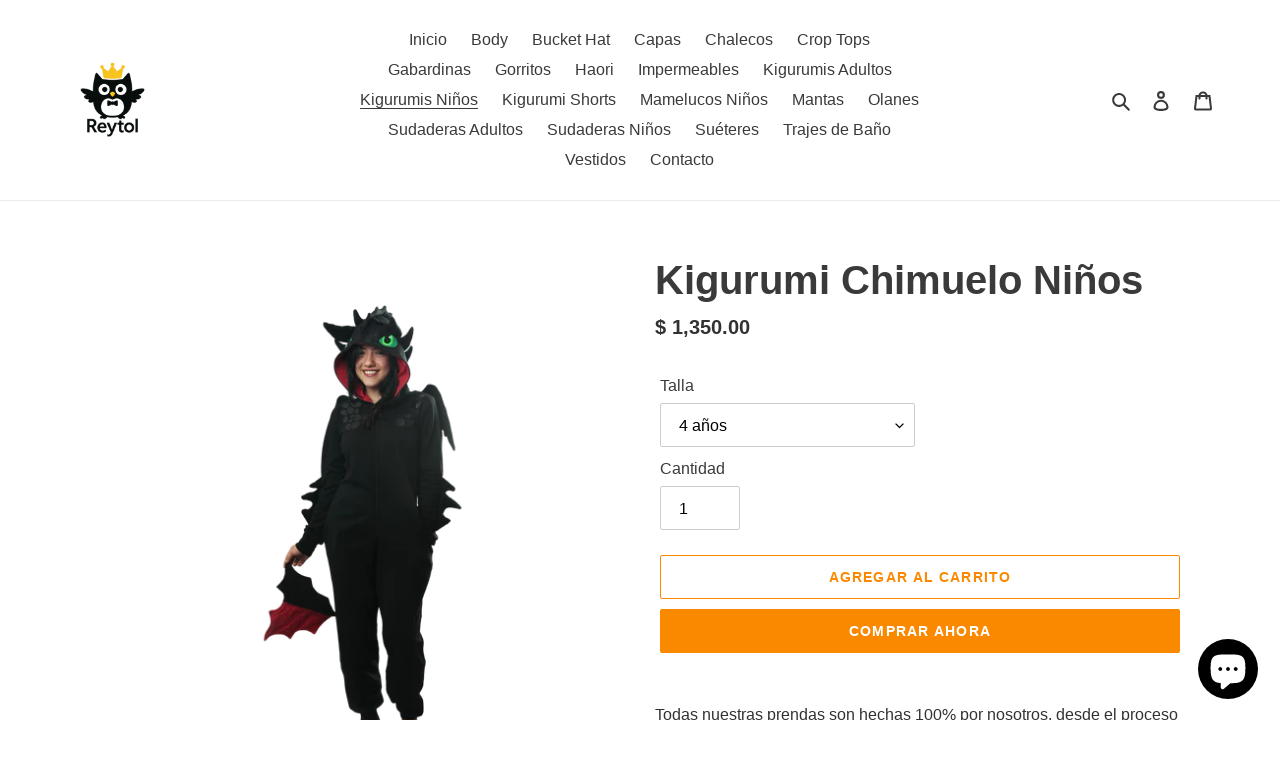

--- FILE ---
content_type: text/javascript
request_url: https://reytolmx.com/cdn/shop/t/6/assets/booster.js?v=80821940860544460271762810304
body_size: 11350
content:
(function(E,T){typeof window.exports=="object"&&function(){var z="ed",k="fin",f="unde";return f+k+z}()!=typeof window.module?window[function(){var g="le",J="du",G="o",D="m";return D+G+J+g}()].exports=T():function(){var o="on",L="i",Sy="nct",N="fu";return N+Sy+L+o}()==typeof window.define&&window[function(){var vq="ne",j="i",O="ef",L9="d";return L9+O+j+vq}()].amd?window[function(){var h="e",u="n",K="i",d="ef",Wh="d";return Wh+d+K+u+h}()](T):E[function(){var hf="t",l="Me",Sg="ba";return Sg+l+hf}()]=T()})(this,function(){(function(){var GH="ict",DW="r",$R="use st";return $R+DW+GH})();function E(){return Mx[function(){var I2="ix",t="lPref",g="r",$="u";return $+g+t+I2}()]+Mx.baEvsUrl}function T(E2){return Object.keys(E2)[function(){var S="h",X="t",g="leng";return g+X+S}()]===0}function K(){return(Mx.useBeacon||Mx.applyNow)&&T(Mx.headers)&&y&&function(){var h="ned",OQ="efi",S="d",wq="un";return wq+S+OQ+h}()!=typeof window.navigator.sendBeacon&&!Mx[function(){var Ej="ials",Xg="hCredent",R="wit";return R+Xg+Ej}()]}function O(){for(var E2;E2=ii[function(){var Ub="t",EU="f",q9="i",l="sh";return l+q9+EU+Ub}()]();)E2();qG=!0}function r(E2){qG?E2():ii.push(E2)}function x(E2,T2){var K2=E2[function(){var NN="es",cl="h",h="tc",Cg="ma";return Cg+h+cl+NN}()]||E2.matchesSelector||E2.mozMatchesSelector||E2.msMatchesSelector||E2[function(){var k="r",d="electo",R="S",z="hes",u="oMatc";return u+z+R+d+k}()]||E2.webkitMatchesSelector;return K2?K2[function(){var l="y",g="pl",LO="ap";return LO+g+l}()](E2,[T2]):(K3.log("Unable to match"),!1)}function G(E2){var T2=[];for(window[function(){var t="j";return t}()]=0;window[function(){var S="j";return S}()]<E2.items.length;window[function(){var BC="j";return BC}()]++){var K2=E2[function(){var q="s",f="m",j2="ite";return j2+f+q}()][window[function(){var Q="j";return Q}()]];T2.push({id:K2.id,properties:K2[function(){var or="ties",M="proper";return M+or}()],quantity:K2[function(){var Y="ity",GN="quant";return GN+Y}()],variant_id:K2[function(){var Qt="_id",_="ariant",dr="v";return dr+_+Qt}()],product_id:K2[function(){var FA="d",fx="_i",rt="roduct",xz="p";return xz+rt+fx+FA}()],final_price:K2.final_price,image:K2[function(){var ew="age",Wf="im";return Wf+ew}()],handle:K2[function(){var Q_="e",VV="l",o="hand";return o+VV+Q_}()],title:K2.title})}return{token:E2.token,total_price:E2[function(){var dw="e",OJ="l_pric",g="ta",i="to";return i+g+OJ+dw}()],items:T2,currency:E2.currency}}function N(E2){K3[function(){var O4="g",jsl="o",Bt="l";return Bt+jsl+O4}()](E2),E2[function(){var e="l",k="_ur";return k+e}()].indexOf("/cart/add")>=0?K3.getCartData(function(E3){K3[function(){var Tv="g",__="o",MR="l";return MR+__+Tv}()](E3),K3.setCartAttributes(!0,E3)}):K3.setCartAttributes(!0,E2.response)}function F(){try{var E2=XMLHttpRequest[function(){var i="ype",j="ot",_="prot";return _+j+i}()].open;XMLHttpRequest.prototype.open=function(){this[function(){var jv="Listener",M="addEvent";return M+jv}()]("load",function(){this._url&&this[function(){var Gq="rl",A="u",PO="_";return PO+A+Gq}()].search(/cart.*js/)>=0&&function(){var tr="T",d="E",z="G";return z+d+tr}()!=this._method&&(K3.log(function(){var kG="t a get request",fZ="s no",I="s a cart endpoint that",k="it";return k+I+fZ+kG}()),N(this))}),E2.apply(this,arguments)}}catch(T2){K3[function(){var u="g",Y9="o",I="l";return I+Y9+u}()](T2),K3[function(){var Ut="g",d="o",i="l";return i+d+Ut}()](function(){var G_="cart",k="atching ajax ",ZT="c",YL="error ";return YL+ZT+k+G_}())}}function s(E2){(function(){var ui="ctive",u="a",Ic="nter",S="i";return S+Ic+u+ui})()===document.readyState||document[function(){var n="e",aB="at",gQ="eadySt",M="r";return M+gQ+aB+n}()]==="complete"?E2():document[function(){var X="ener",_="t",eC="EventLis",q="add";return q+eC+_+X}()]("DOMContentLoaded",E2)}function Z(){return function(){var i="xxxxxxx",GU="xxxxx",u="xxx4xxxyxxx",C2="xxxxxxxxx";return C2+u+GU+i}()[function(){var Uk="ce",nB="epla",o="r";return o+nB+Uk}()](/[xy]/g,function(E2){var T2=16*Math.random()|0;return(E2=="x"?T2:3&T2|8).toString(16)})+Date[function(){var l="w",g="o",OV="n";return OV+g+l}()]()[function(){var yr="ing",Q="toStr";return Q+yr}()]()}function C8(){Mx[function(){var S="s",e="e",k="ki",Vi="o",R="co";return R+Vi+k+e+S}()]&&y&&K3.setCookie("baMet_baEvs",window[function(){var t="SON",go="J";return go+t}()].stringify(p),1)}function W(){var E2=document[function(){var j="tor",p_="rySelec",iS="que";return iS+p_+j}()](function(){var WI="rf-token]",cv="name=cs",S="meta[";return S+cv+WI}());return E2&&E2[function(){var o="t",dH="n",Rw="e",f6="cont";return f6+Rw+dH+o}()]}function B(){var E2=document.querySelector(function(){var VU="am]",ZF="-par",f="e=csrf",u="nam",Ox="[",t="a",S9="met";return S9+t+Ox+u+f+ZF+VU}());return E2&&E2[function(){var IB="t",DL="n",b="onte",AV="c";return AV+b+DL+IB}()]}function J(E2){var T2=W();T2&&E2.setRequestHeader(function(){var A="n",j="e",BT="SRF-Tok",X="X-C";return X+BT+j+A}(),T2)}function _i(E2){var T2=E2;return T2.common=window[function(){var gl="Apps",NI="ooster",fx="B";return fx+NI+gl}()].common,T2}function uW(T2){r(function(){K3[function(){var z="uest",qw="endReq",sA="s";return sA+qw+z}()](E(),_i(T2),function(){for(var E2=0;E2<p.length;E2++)if(p[E2][function(){var EZ="d",q="i";return q+EZ}()]==T2.id){p[function(){var h="e",S="c",uf="i",t="l",l="sp";return l+t+uf+S+h}()](E2,1);break}C8()})})}function v(T2){r(function(){var K2=_i(T2),O2=B(),r2=W();O2&&r2&&(K2[O2]=r2),window[function(){var o="r",t="to",vA="aviga",S_="n";return S_+vA+t+o}()][function(){var A="acon",il="sendBe";return il+A}()](E(),window.JSON[function(){var DF="fy",$Z="i",KQ="g",uV="trin",uw="s";return uw+uV+KQ+$Z+DF}()](K2))})}function c(){return window[function(){var z="ation",WW="loc";return WW+z}()][function(){var vK="hname",Cj="pat";return Cj+vK}()]}function a(E2){return E2&&E2.length>0?E2:null}function P(E2){for(var T2 in E2)E2.hasOwnProperty(T2)&&E2[T2]===null&&delete E2[T2];return E2}function TL(E2){var T2=E2.target;return P({tag:T2[function(){var b="me",$="a",h="N",ST="g",pH="ta";return pH+ST+h+$+b}()].toLowerCase(),id:a(T2.id),class:a(T2.className),page:c()})}function V(){U=K3[function(){var X="d",C="I",l="Visit",k="get";return k+l+C+X}()]();var E2=new Date,T2=new Date,K2=2;T2.setUTCHours(23,59,59,59);var O2=(T2-E2)/1e3,r2=O2/60;return(r2>d2||O2<K2)&&(r2=d2),(!U||O2<K2)&&(U=Z()),K3[function(){var S="kie",YC="oo",H="setC";return H+YC+S}()](function(){var cS="visit",hi="baMet_";return hi+cS}(),U,r2),U}function mD(){if(qG=!1,U=V(),D=K3[function(){var o="orId",cI="sit",h="Vi",W_="et",qx="g";return qx+W_+h+cI+o}()](),L=K3.getCookie("baMet_apply"),Mx.cookies===!1||Mx[function(){var m="its",e="plyVis",sj="ap";return sj+e+m}()]===!1)K3.log(function(){var MZ="d",AL="e",j="ing disabl",n7="ply",t="it ap",Ez="s",NE="Vi";return NE+Ez+t+n7+j+AL+MZ}()),O();else if(U&&D&&!L)K3[function(){var r$="g",pP="o",$="l";return $+pP+r$}()]("Active visit"),O();else if(K3[function(){var X="e",qP="ki",i5="o",I="getCo";return I+i5+qP+X}()]("baMet_visit")){K3.log("Visit started"),D||(D=Z(),window.localStorage[function(){var jN="tem",_n="tI",Np="e",C="s";return C+Np+_n+jN}()](function(){var Bp="r",S="o",wP="t_visit",Vg="baMe";return Vg+wP+S+Bp}(),D));var E2=new Date,T2=E2.toISOString().slice(0,10),K2={shop_id:window.BoosterApps[function(){var UI="mon",hv="com";return hv+UI}()][function(){var Fl="op",XN="h",Eb="s";return Eb+XN+Fl}()][function(){var nq="d",nV="i";return nV+nq}()],name:"create_visit",params:{landing_page:window[function(){var oL="ion",iq="cat",rS="o",Nc="l";return Nc+rS+iq+oL}()][function(){var n="ef",WC="r",Nd="h";return Nd+WC+n}()],screen_width:window[function(){var Eg="en",Qg="scre";return Qg+Eg}()][function(){var MA="h",b3c="t",Y="wid";return Y+b3c+MA}()],screen_height:window[function(){var R="n",z="cree",Pf="s";return Pf+z+R}()][function(){var f="ht",ku="g",pz="i",zY="he";return zY+pz+ku+f}()]},timestamp:window.parseInt(E2.getTime()),date:T2,hour:E2.getUTCHours(),id:Z(),visit_token:U,visitor_token:D,app:"ba"};for(var r2 in document.referrer.length>0&&(K2[function(){var Xr="er",rf="r",tv="refer";return tv+rf+Xr}()]=document[function(){var y7="rrer",q="e",sE="f",eE="e",XG="r";return XG+eE+sE+q+y7}()]),Mx.visitParams)Mx[function(){var A="s",b="m",YI="a",d="r",Nz="a",AN="isitP",SJ="v";return SJ+AN+Nz+d+YI+b+A}()].hasOwnProperty(r2)&&(K2[r2]=Mx[function(){var i="s",LS="am",Id="ar",am="visitP";return am+Id+LS+i}()][r2]);K3[function(){var zo="g",HB="o",BL="l";return BL+HB+zo}()](K2),K3.destroyCookie(function(){var wL="y",pR="appl",p7="baMet_";return p7+pR+wL}()),O()}else K3.log("baCookies disabled"),O()}var w={set:function(E2,T2,K2,O2){var r2="",x2="";if(K2){var G2=new Date;G2.setTime(G2.getTime()+60*K2*1e3),r2=function(){var lc="s=",p_="ire",u="exp",De=" ",C=";";return C+De+u+p_+lc}()+G2[function(){var z="ing",eT="tr",SJ="toGMTS";return SJ+eT+z}()]()}O2&&(x2=function(){var j="n=",DD="ai",ri="; dom";return ri+DD+j}()+O2),document.cookie=E2+function(){var M="=";return M}()+window.escape(T2)+r2+x2+"; path=/"},get:function(E2){var T2,K2,O2=E2+function(){var DQ="=";return DQ}(),r2=document.cookie[function(){var A="t",nu="pli",R="s";return R+nu+A}()](";");for(T2=0;T2<r2.length;T2++){for(K2=r2[T2];function(){var Q=" ";return Q}()===K2[function(){var jX="t",ez="A",C="ar",rB="h",iQ="c";return iQ+rB+C+ez+jX}()](0);)K2=K2[function(){var zO="ring",Y="subst";return Y+zO}()](1,K2.length);if(K2.indexOf(O2)===0)return unescape(K2.substring(O2[function(){var h="th",EI="leng";return EI+h}()],K2[function(){var su="th",t="eng",aT="l";return aT+t+su}()]))}return null}},Mx={urlPrefix:"",visitsUrl:"https://u0altfd679.execute-api.us-west-2.amazonaws.com/prod/api/appstats",baEvsUrl:"https://u0altfd679.execute-api.us-west-2.amazonaws.com/prod/api/appstats",page:null,useBeacon:!0,startOnReady:!0,applyVisits:!0,cookies:!0,cookieDomain:null,headers:{},visitParams:{},withCredentials:!1},K3=window[function(){var Pn="et",Q="baM";return Q+Pn}()]||{};K3[function(){var Yz="e",Qa="gur",j="i",b="nf",Eh="co";return Eh+b+j+Qa+Yz}()]=function(E2){for(var T2 in E2)E2[function(){var aB="roperty",f="OwnP",M="s",cB="ha";return cB+M+f+aB}()](T2)&&(Mx[T2]=E2[T2])},K3.configure(K3);var U,D,L,qo=window[function(){var n="y",C="er",v7="u",N6="jQ";return N6+v7+C+n}()]||window.Zepto||window.$,d2=30,pp=3*321728+86016,qG=!1,ii=[],y=function(){var K$="d",z="ne",g="fi",Sw="nde",bI="u";return bI+Sw+g+z+K$}()!=typeof window[function(){var O6="ON",i6="S",l="J";return l+i6+O6}()]&&typeof window.JSON[function(){var gd="gify",Vy="strin";return Vy+gd}()]!="undefined",p=[];K3[function(){var fL="ie",ox="tCook",pQ="se";return pQ+ox+fL}()]=function(E2,T2,K2){w[function(){var cb="t",q="e",TP="s";return TP+q+cb}()](E2,T2,K2,Mx.cookieDomain||Mx.domain)},K3.getCookie=function(E2){return w.get(E2)},K3[function(){var Zm="kie",iZ="troyCoo",AA="des";return AA+iZ+Zm}()]=function(E2){w.set(E2,"",-1)},K3.log=function(E2){K3.getCookie("baMet_debug")&&window[function(){var Q3="sole",f="n",c1="o",S="c";return S+c1+f+Q3}()][function(){var eq="g",yY="o",q="l";return q+yY+eq}()](E2)},K3[function(){var ef="v",Ip="E",cj="onBa";return cj+Ip+ef}()]=function(E2,T2,K2){document.addEventListener(E2,function(E3){x(E3[function(){var R="rget",c7="ta";return c7+R}()],T2)&&K2(E3)})},K3.sendRequest=function(E2,T2,K2){try{if(y)if(qo&&typeof qo.ajax=="function")qo[function(){var k="x",PN="aja";return PN+k}()]({type:"POST",url:E2,data:window[function(){var Bx="ON",ab="JS";return ab+Bx}()].stringify(T2),contentType:"application/json; charset=utf-8",beforeSend:J,complete:function(E3){E3.status==200&&K2(E3)},headers:Mx[function(){var lS="rs",i="eade",t="h";return t+i+lS}()],xhrFields:{withCredentials:Mx[function(){var o="tials",e="n",i9="e",q8="withCred";return q8+i9+e+o}()]}});else{var O2=new XMLHttpRequest;for(var r2 in O2[function(){var Xj="n",jZ="e",ZW="op";return ZW+jZ+Xj}()](function(){var w0="T",c0="S",ff="PO";return ff+c0+w0}(),E2,!0),O2[function(){var zz="entials",Y="withCred";return Y+zz}()]=Mx.withCredentials,O2.setRequestHeader(function(){var _n="Type",OE="ontent-",d="C";return d+OE+_n}(),"application/json"),Mx.headers)Mx.headers[function(){var Pw="y",iV="opert",b9J="Pr",pj="asOwn",RW="h";return RW+pj+b9J+iV+Pw}()](r2)&&O2.setRequestHeader(r2,Mx[function(){var S="rs",Bd="e",$="head";return $+Bd+S}()][r2]);O2.onload=function(){O2[function(){var JZ="s",Bs="tu",u="sta";return u+Bs+JZ}()]===200&&K2(O2[function(){var Ko="ponse",rK="res";return rK+Ko}()])},J(O2),O2[function(){var A="d",e$="sen";return e$+A}()](window.JSON.stringify(T2))}}catch(x2){}},K3.getCartData=function(E2){try{if(y)if(qo&&function(){var X2="n",cg="nctio",pi="fu";return pi+cg+X2}()==typeof qo[function(){var wr="x",t2="aja";return t2+wr}()])qo[function(){var Z5="jax",bR="a";return bR+Z5}()]({type:function(){var S="T",A="E",o="G";return o+A+S}(),url:function(){var zP="uest=1",ck="t.js?ba_req",h="/car";return h+ck+zP}(),data:{},dataType:"json",complete:function(T3){T3.status==200&&(T3.responseText?E2(T3.responseText):E2(T3))}});else{var T2=new XMLHttpRequest;T2.onreadystatechange=function(){T2.readyState===4&&T2[function(){var _T="s",t="tatu",cw="s";return cw+t+_T}()]===200&&E2(T2.responseText)},T2[function(){var k2="en",jW="op";return jW+k2}()]("GET",function(){var bh="uest=1",H="_req",e="/cart.js?ba";return e+H+bh}(),!1),T2.send(null)}}catch(K2){}},K3.syncCsId=function(){var E2=K3.getCookie("baMet_cs_id");return E2||(E2=Z()),K3[function(){var h="ie",et="Cook",rc="set";return rc+et+h}()]("baMet_cs_id",E2,8*(5*(1*(1*346+82)+21)+135)+1120),E2},K3.getVisitId=K3[function(){var H_="ken",Yu="tTo",Fq="getVisi";return Fq+Yu+H_}()]=function(){return K3[function(){var J7="kie",i="Coo",sg="et",R="g";return R+sg+i+J7}()](function(){var X="visit",F5="baMet_";return F5+X}())},K3.getVisitorId=K3[function(){var hl="orToken",Ij="getVisit";return Ij+hl}()]=function(){return window[function(){var TJ="e",yH="orag",$9="localSt";return $9+yH+TJ}()].getItem(function(){var m="or",y1="_visit",_b="baMet";return _b+y1+m}())},K3.isAdmin=function(){return K3.getCookie(function(){var F3="min",lS="ba_ad";return lS+F3}())},K3[function(){var R="et",tI="res";return tI+R}()]=function(){return K3[function(){var D_="okie",wJ="stroyCo",q="de";return q+wJ+D_}()](function(){var t="sit",i="et_vi",SI="M",R2="ba";return R2+SI+i+t}()),window.localStorage.removeItem("baMet_visitor"),K3.destroyCookie("baMet_baEvs"),K3[function(){var M="ie",CV="ook",Sg="yC",nJ="destro";return nJ+Sg+CV+M}()](function(){var Gs="ply",y3="p",hS="Met_a",OG="ba";return OG+hS+y3+Gs}()),!0},K3.debug=function(E2){return E2===!1?K3[function(){var VZ="kie",k="troyCoo",TJ="des";return TJ+k+VZ}()]("baMet_debug"):K3[function(){var $="ookie",CF="setC";return CF+$}()]("baMet_debug",function(){var RT="t";return RT}(),1*(15*(3*4671+3743)+2883)+256377),!0},K3[function(){var Hv="erInfo",ne="getBrows";return ne+Hv}()]=function(){return{options:[],header:[navigator.platform,navigator.userAgent,navigator.appVersion,navigator[function(){var dS="r",f="o",W5="nd",u="ve";return u+W5+f+dS}()],window[function(){var i="a",k="r",hz="ope";return hz+k+i}()]],dataos:[{name:"Windows Phone",value:"Windows Phone",version:"OS"},{name:"Windows",value:function(){var h="n",M="i",bU="W";return bU+M+h}(),version:function(){var sT="T",Sn="N";return Sn+sT}()},{name:function(){var A="hone",I="iP";return I+A}(),value:function(){var Vk="ne",ab="iPho";return ab+Vk}(),version:"OS"},{name:function(){var Q5="ad",Fh="P",o="i";return o+Fh+Q5}(),value:"iPad",version:function(){var BI="S",yL="O";return yL+BI}()},{name:function(){var YV="d",fy="i",d="o",wK="Andr";return wK+d+fy+YV}(),value:function(){var yg="id",y$="o",S="r",YC="And";return YC+S+y$+yg}(),version:"Android"},{name:"Mac OS",value:function(){var Ba="c",Kj="a",gS="M";return gS+Kj+Ba}(),version:function(){var Z1=" X",gg="S",W0="O";return W0+gg+Z1}()},{name:function(){var HI="nux",u5="Li";return u5+HI}(),value:function(){var I$="ux",A0="n",Mn="Li";return Mn+A0+I$}(),version:"rv"},{name:"Palm",value:"Palm",version:"PalmOS"}],databrowser:[{name:"Chrome",value:"Chrome",version:"Chrome"},{name:function(){var mU="fox",e="e",FP="Fir";return FP+e+mU}(),value:"Firefox",version:function(){var il="ox",_="ref",m="i",Ve="F";return Ve+m+_+il}()},{name:function(){var qN="i",t="r",w$="fa",BS="Sa";return BS+w$+t+qN}(),value:"Safari",version:function(){var uN="n",wG="io",xu="Vers";return xu+wG+uN}()},{name:function(){var HC="plorer",ZR="Ex",vl="Internet ";return vl+ZR+HC}(),value:function(){var bs="IE",Y="MS";return Y+bs}(),version:function(){var Pb="SIE",Ed="M";return Ed+Pb}()},{name:function(){var ip="ra",DL="pe",Nn="O";return Nn+DL+ip}(),value:function(){var hw="a",Es="r",ns="e",PK="Op";return PK+ns+Es+hw}(),version:function(){var $f="ra",_T="e",uv="p",u9="O";return u9+uv+_T+$f}()},{name:function(){var bL="kBerry",X="ac",Ii="Bl";return Ii+X+bL}(),value:"CLDC",version:function(){var bK="DC",cu="CL";return cu+bK}()},{name:"Mozilla",value:function(){var ft="lla",DU="i",AK="oz",VQ="M";return VQ+AK+DU+ft}(),version:function(){var ED="a",lX="ll",bZ="ozi",zf="M";return zf+bZ+lX+ED}()}],init:function(){var E2=this.header.join(function(){var _b=" ";return _b}());return{os:this.matchItem(E2,this[function(){var q="os",yO="data";return yO+q}()]),browser:this.matchItem(E2,this[function(){var Sk="r",KX="se",_x="w",ak="atabro",_h="d";return _h+ak+_x+KX+Sk}()]),tz_offset:new Date()[function(){var xX="fset",Iz="oneOf",DT="mez",du="getTi";return du+DT+Iz+xX}()]()/60}},matchItem:function(E2,T2){var K2,O2,r2,x2=0,G2=0;for(x2=0;x2<T2.length;x2+=1)if(new window.RegExp(T2[x2].value,function(){var sR="i";return sR}())[function(){var kr="t",Iz="tes";return Iz+kr}()](E2)){if(K2=new window[function(){var Zt="xp",CT="gE",US="Re";return US+CT+Zt}()](T2[x2].version+function(){var NE="\\d._]+)",Uo="- /:;]([",lY="[";return lY+Uo+NE}(),function(){var G30="i";return G30}()),r2="",(O2=E2[function(){var QE="h",O3="c",kx="mat";return kx+O3+QE}()](K2))&&O2[1]&&(O2=O2[1]),O2)for(O2=O2[function(){var qg="it",qH="spl";return qH+qg}()](/[._]+/),G2=0;G2<O2.length;G2+=1)r2+=G2===0?O2[G2]+function(){var MY=".";return MY}():O2[G2];else r2=function(){var ap="0";return ap}();return T2[x2][function(){var KK="ame",n3="n";return n3+KK}()]}return{name:"unknown",version:0}}}.init()},K3[function(){var iH="ly",mX="app";return mX+iH}()]=function(E2,T2,O2){try{var x2=new Date,G2=x2[function(){var q="g",XK="trin",iD="toISOS";return iD+XK+q}()]().slice(0,10),N2={shop_id:window[function(){var u="rApps",I="Booste";return I+u}()].common[function(){var no="p",RZ="o",Ws3="h",S="s";return S+Ws3+RZ+no}()][function(){var Rs="d",o="i";return o+Rs}()],name:E2,params:T2||{},timestamp:window[function(){var A="t",m="In",si="parse";return si+m+A}()](x2[function(){var d="Time",SR="et",HJ="g";return HJ+SR+d}()]()),date:G2,hour:x2.getUTCHours(),id:Z(),app:O2};r(function(){Mx.cookies&&!K3[function(){var M="d",e="tI",h="si",_="i",go="etV",oy="g";return oy+go+_+h+e+M}()]()&&mD(),r(function(){K3.log(N2),N2[function(){var Ex="en",mS="it_tok",Nv="s",ST="vi";return ST+Nv+mS+Ex}()]=K3.getVisitId(),N2.visitor_token=K3[function(){var k="rId",Ci="o",v$="etVisit",Rv="g";return Rv+v$+Ci+k}()](),K()?v(N2):(p.push(N2),C8(),setTimeout(function(){uW(N2)},1e3))})})}catch(F2){K3[function(){var M="g",$="o",TZ="l";return TZ+$+M}()](F2),K3[function(){var eD="g",k="o",S="l";return S+k+eD}()](function(){var aT="g",Ns="plyin",H="error ap";return H+Ns+aT}())}return!0},K3.applyView=function(E2){var T2=K3[function(){var aY="ash",_="age_h",zfk="p";return zfk+_+aY}()];if(E2)for(var K2 in E2)E2.hasOwnProperty(K2)&&(T2[K2]=E2[K2]);K3.apply(function(){var df="w",sN="vie";return sN+df}(),T2,function(){var m2="a",k$="b";return k$+m2}())},K3[function(){var d4="ks",n1="Clic",al="plyApp",xZ="ap";return xZ+al+n1+d4}()]=function(){K3.onBaEv(function(){var Bw="k",Mb="c",L4="cli";return L4+Mb+Bw}(),".ba-met-handler",function(E2){try{var T2=E2[function(){var bu="get",Xn="ar",OO="t";return OO+Xn+bu}()],K2=T2[function(){var I="ibute",nq="getAttr";return nq+I}()](function(){var Li="ame",vm="-met-n",f$="data-ba";return f$+vm+Li}());if(K2){var O2=TL(E2),r2=T2.getAttribute(function(){var nx="-app",u="a-met",M="a-b",u4="dat";return u4+M+u+nx}());if(O2[function(){var i="t",pv="ex",z6="t";return z6+pv+i}()]=O2.tag=="input"?T2.value:(T2.textContent||T2[function(){var wE="rText",xU="e",d="inn";return d+xU+wE}()]||T2.innerHTML)[function(){var G7="e",$s="ac",OS="epl",Ec="r";return Ec+OS+$s+G7}()](/[\s\r\n]+/g,function(){var $=" ";return $}()).trim(),O2[function(){var vw="f",FV="hre";return FV+vw}()]=T2[function(){var Cy="f",vY="e",Op="r",cs="h";return cs+Op+vY+Cy}()],x2=T2[function(){var Ca="ribute",BW="t",z9="At",pr="get";return pr+z9+BW+Ca}()](function(){var Rx="t-extras",e9="data-ba-me";return e9+Rx}())){var x2=window[function(){var Ab="bers",tk="m",eV="cleanNu";return eV+tk+Ab}()](window.JSON.parse(x2));for(var G2 in x2)x2.hasOwnProperty(G2)&&(O2[G2]=x2[G2])}K3.apply(K2,O2,r2)}}catch(N2){K3[function(){var fW="g",m="o",tL="l";return tL+m+fW}()](function(){var k="tion",dE="xcep",Oe="s e",QK="applyAppClick";return QK+Oe+dE+k}()),K3[function(){var d="g",M="o",t="l";return t+M+d}()](N2)}})},K3.applyAtc=function(){K3[function(){var mo="v",e="E",Dy="a",EW="B",h="n",d="o";return d+h+EW+Dy+e+mo}()](function(){var _="k",SA="c",T_="li",JG="c";return JG+T_+SA+_}(),".product-form__cart-submit, #AddToCart-product-template, .product-atc-btn, .product-menu-button.product-menu-button-atc, .button-cart, .product-add, .add-to-cart input, .btn-addtocart, [name=add]",function(E2){Date.now();var T2=E2.target,K2=TL(E2);K2.text=function(){var u="ut",M="inp";return M+u}()==K2[function(){var Bo="g",$="a",k="t";return k+$+Bo}()]?T2.value:(T2.textContent||T2.innerText||T2[function(){var lX="ML",LP="erHT",ZJ="n",N9="in";return N9+ZJ+LP+lX}()])[function(){var M1="e",XX="ac",Cd="pl",lx="re";return lx+Cd+XX+M1}()](/[\s\r\n]+/g," ").trim(),K2[function(){var nW="f",f="hre";return f+nW}()]=T2.href,K3.apply("atc",K2,function(){var I="a",C5="b";return C5+I}())})},K3[function(){var A="rtData",S="saveBaCa";return S+A}()]=function(E2){if(y){var T2=K3.getBaCartData();T2.push(E2),window.localStorage[function(){var X="Item",fi="et",$P="s";return $P+fi+X}()]("baMet_cartData",window[function(){var BV="N",eZ="JSO";return eZ+BV}()].stringify(T2))}},K3.getBaCartData=function(){try{if(window.localStorage[function(){var $="em",vk="tIt",_n="ge";return _n+vk+$}()](function(){var zI="artData",Jc="_c",AF="Met",X="ba";return X+AF+Jc+zI}())){var E2=window[function(){var FC="Int",kQ="arse",E5="p";return E5+kQ+FC}()](new Date().getTime())-2592e5,T2=window[function(){var hg="ON",no="S",i="J";return i+no+hg}()][function(){var R$="se",xn="ar",GL="p";return GL+xn+R$}()](window[function(){var bF="e",Hk="g",f="ora",eY="localSt";return eY+f+Hk+bF}()].getItem("baMet_cartData"))[function(){var Y="r",ad="te",S5="il",Vc="f";return Vc+S5+ad+Y}()](function(T3){return window.parseInt(T3.ts)>E2})[function(){var At="rse",am="eve",mN="r";return mN+am+At}()]();return window.localStorage.setItem("baMet_cartData",window[function(){var o="N",_X="O",YX="JS";return YX+_X+o}()].stringify(T2)),T2}return[]}catch(K2){K3[function(){var k="g",_="o",ts="l";return ts+_+k}()](K2),K3[function(){var m="g",E22="o",QL="l";return QL+E22+m}()](function(){var EY="ng ba",f="r getti",h="erro";return h+f+EY}())}},K3[function(){var g5="t",r1="aCar",g6="updateB";return g6+r1+g5}()]=function(E2){var T2=K3.getCookie(function(){var u="t",ah="r",k="ca";return k+ah+u}()),K2=K3[function(){var kq="ookie",Yl="tC",X8="ge";return X8+Yl+kq}()]("ba_cart_token");window[function(){var H="Apps",ng="r",Bp="te",k4="Boos";return k4+Bp+ng+H}()].common.has_ba_conversion&&(T2!=K2||E2)&&window.ba_preview_mode!=1&&(K3[function(){var o="ookie",t="setC";return t+o}()]("ba_cart_token",T2,1*2876+4),K3.apply(function(){var g9="art",_="te_c",QI="pda",et="u";return et+QI+_+g9}(),{},"global"),K3.log(function(){var aa="m here",OH="o",ht="o the API fr",h9=" token changed -posting t",vE="cart";return vE+h9+ht+OH+aa}()))},K3[function(){var l2="artDb",o="BaC",AX="update";return AX+o+l2}()]=function(E2){if(window[function(){var Lr="s",OZ="pp",h="A",my="r",f="te",$="s",rS="Boo";return rS+$+f+my+h+OZ+Lr}()][function(){var e="art",hK="ate_c",DA="can_upd";return DA+hK+e}()]==1){var T2=K3[function(){var Dh="e",SS="i",I="k",vd="etCoo",sg="g";return sg+vd+I+SS+Dh}()](function(){var Pf="t",aa="r",m="ca";return m+aa+Pf}()),K2=K3[function(){var sk="e",O22="ki",aA="etCoo",Sz="g";return Sz+aA+O22+sk}()](function(){var Y="ken",i="t_to",Hu="car",kn="ba_";return kn+Hu+i+Y}()),O2=window[function(){var j4="e",k="g",nJ="ora",Dq="localSt";return Dq+nJ+k+j4}()][function(){var Yv="em",lq="t",Pc="getI";return Pc+lq+Yv}()](function(){var KW="t",u="r",SA="latest_ca",hQ="baMet_";return hQ+SA+u+KW}()),r2=window[function(){var d="orage",hM="localSt";return hM+d}()][function(){var UE="m",Om="Ite",vG="get";return vG+Om+UE}()](function(){var aL="t",Q4="r",X2="_ca",wr="g_synced",gC="aMs",q="b";return q+gC+wr+X2+Q4+aL}()),x2=E2;if(x2==0&&(O2==r2&&T2==K2||(x2=!0)),x2&&window[function(){var tQ="de",_="iew_mo",B8="ba_prev";return B8+_+tQ}()]!=1){if(!T2)return void(K2&&(K3[function(){var Uc="g",NR="o",NM="l";return NM+NR+Uc}()]("cart token has been removed - remove cart uid"),K3[function(){var Pj="okie",w9="stroyCo",GZ="de";return GZ+w9+Pj}()](function(){var _n="d",PU="_i",kc="s",P5="c",h4="baMet_";return h4+P5+kc+PU+_n}()),K3[function(){var ZK="kie",dy="troyCoo",rV="des";return rV+dy+ZK}()]("ba_cart_token")));K3[function(){var kJ="okie",aS="setCo";return aS+kJ}()](function(){var hC="ken",mz="rt_to",fy="_ca",kH="a",fI="b";return fI+kH+fy+mz+hC}(),T2,1*14487+5673);var G2=K3[function(){var iJ="d",X="ncCsI",O3="sy";return O3+X+iJ}()]();K3.log("set and update cart id here");var N2=window[function(){var $u="N",hL="O",xu="JS";return xu+hL+$u}()][function(){var Qu="e",OO="rs",Kf="pa";return Kf+OO+Qu}()](O2);if(N2.token!=T2)var F2=N2[function(){var CR="ken",WE="to";return WE+CR}()];else F2="";var s2={action_type:function(){var kU="cart",O0="track_";return O0+kU}(),cart_json:N2,visit_token:K3[function(){var rO="Id",FE="sit",C9="getVi";return C9+FE+rO}()](),visitor_token:K3[function(){var qx="orToken",dE="getVisit";return dE+qx}()](),cart_uid:G2,old_uid:F2};K3[function(){var ZI="st",Ut="e",HU="qu",h7="sendRe";return h7+HU+Ut+ZI}()](window.BoosterApps[function(){var w1="url",es="pp_",HI="cs_a";return HI+es+w1}()],s2,function(){K3[function(){var SB="g",H="o",Nv="l";return Nv+H+SB}()]("posted to app url"),window[function(){var $r="ge",GS="Stora",VX="local";return VX+GS+$r}()].setItem(function(){var Vf="ced_cart",SX="yn",ei="_s",vh="baMsg";return vh+ei+SX+Vf}(),O2)}),K3.log("cart token changed -posting to the API from here")}}},K3.setCartAttributes=function(E2,T2){try{K3[function(){var H="g",aB="o",X="l";return X+aB+H}()]("setting cart attributes");var K2=window[function(){var Cz="orage",aP="localSt";return aP+Cz}()][function(){var I="m",Mo="e",M="t",Y="I",uA="get";return uA+Y+M+Mo+I}()](function(){var KF="ion_data",Fp="ba_convers";return Fp+KF}());if(E2){K3[function(){var EU="g",d="o",_="l";return _+d+EU}()](function(){var f="ate",BX="tified ajax cart upd",Ly="set cart attributes iden";return Ly+BX+f}()),K3.log(T2);var O2=G(window.JSON[function(){var Zn="se",JV="ar",rH="p";return rH+JV+Zn}()](T2))}else O2=G(window.BoosterApps.common.cart);window[function(){var _M="orage",h="localSt";return h+_M}()][function(){var fP="tem",k="I",L1="set";return L1+k+fP}()](function(){var $="_cart",T5="t",vK="Met_lates",c6="ba";return c6+vK+T5+$}(),window.JSON.stringify(O2));var r2=O2[function(){var jQ="s",DZ="m",_w="e",ek="it";return ek+_w+DZ+jQ}()];if(window.BoosterApps[function(){var pI="url",XH="s_app_",CS="c";return CS+XH+pI}()])return K3.log("cart update save to db"),void K3.updateBaCartDb(E2);var x2=K3[function(){var q="ata",u="BaCartD",i="get";return i+u+q}()](),N2={visit_token:K3[function(){var bX="itId",xi="getVis";return xi+bX}()](),visitor_token:K3[function(){var t="ken",HI="rTo",e="etVisito",vz="g";return vz+e+HI+t}()](),items:[],cart_token:K3.getCookie(function(){var Yb="rt",Q$="a",CA="c";return CA+Q$+Yb}())};for(window.j=0;window[function(){var ss="j";return ss}()]<r2.length;window[function(){var $C="j";return $C}()]++){var F2=r2[window.j];if(F2){var s2=x2[function(){var Urc="d",m="fin";return m+Urc}()](function(E3){return E3[function(){var Iy="d",Zi="i";return Zi+Iy}()]==F2[function(){var ub="d",f="i";return f+ub}()]});s2&&(F2.ba_conversion_data=s2,N2.items.push(s2),window.BoosterApps.common.has_ba_conversion=!0)}}var Z2=window.JSON[function(){var sW="gify",Z9="n",_="stri";return _+Z9+sW}()](N2);window.BoosterApps.common[function(){var CW="data",nm="ion_",d="ba_convers";return d+nm+CW}()]=N2,K2!=Z2||window[function(){var Bh="ps",a_="sterAp",dP="oo",Go="B";return Go+dP+a_+Bh}()][function(){var ll="on",EV="comm";return EV+ll}()][function(){var ur="a",$I="t",qD="a",_e="n_d",_k="o",sj="onversi",f="ba_c";return f+sj+_k+_e+qD+$I+ur}()]&&window.BoosterApps[function(){var egD="mon",v1="com";return v1+egD}()].template=="cart"?(K3[function(){var jF="g",GZ="o",m="l";return m+GZ+jF}()]("saving ba_conversion_data"),window[function(){var ps="e",hN="ag",Xb="or",ys="localSt";return ys+Xb+hN+ps}()][function(){var kT="tem",Nk="setI";return Nk+kT}()]("ba_conversion_data",Z2),K3.updateBaCart(!0)):K3[function(){var iV="aCart",FO="updateB";return FO+iV}()](!1)}catch(C82){K3.log("setCartAttributes exception"),K3.log(C82)}},K3[function(){var dn="ll",f="A",lG="apply";return lG+f+dn}()]=function(){document.referrer.indexOf("/admin/shops/")>0&&K3[function(){var aP="ie",Hl="ook",H="setC";return H+Hl+aP}()]("ba_admin",1,pp),K3.setCartAttributes(!1,{}),K3[function(){var sQ="icks",cm="Cl",U0="applyApp";return U0+cm+sQ}()]()};try{p=window[function(){var Nm="ON",JQ="JS";return JQ+Nm}()][function(){var k="e",AC="s",PE="r",IAa="pa";return IAa+PE+AC+k}()](K3[function(){var Zv="okie",fA="getCo";return fA+Zv}()](function(){var F_="aEvs",t="_b",Z_="baMet";return Z_+t+F_}())||"[]")}catch(Ps){}for(var WN=0;WN<p[function(){var t="h",BW="gt",SU="en",PA4="l";return PA4+SU+BW+t}()];WN++)uW(p[WN]);return F(),K3[function(){var M="rt",cc="sta";return cc+M}()]=function(){mD(),K3[function(){var tt="t",OA="r",pG="a",Mh="st";return Mh+pG+OA+tt}()]=function(){}},s(function(){Mx.startOnReady&&K3[function(){var hX="art",on="t",C7="s";return C7+on+hX}()]()}),K3[function(){var ey="ash",EK="h",_="e_",Jt="g",m="a",i="p";return i+m+Jt+_+EK+ey}()]={url:window.location.href,page:c(),template:window[function(){var HN="Apps",$="r",Y="Booste";return Y+$+HN}()][function(){var iy="n",u0="ommo",I="c";return I+u0+iy}()][function(){var u="late",ks="p",y_="m",E1="e",YJ="t";return YJ+E1+y_+ks+u}()]},K3}),window.baMet.applyAll();
//# sourceMappingURL=/cdn/shop/t/6/assets/booster.js.map?v=80821940860544460271762810304
